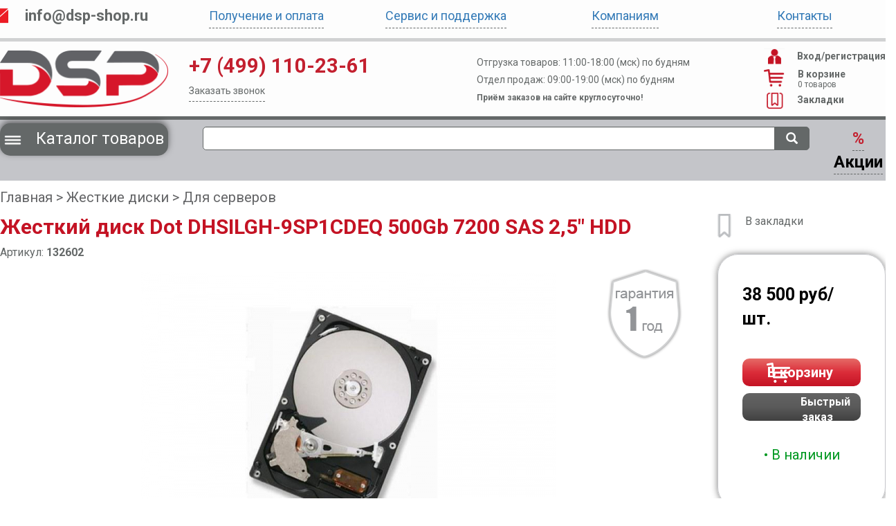

--- FILE ---
content_type: text/html; charset=UTF-8
request_url: https://dsp-shop.ru/products/34737-zhestkij-disk-dot-dhsilgh-9sp1cdeq-500gb-7200-sas-25-hdd
body_size: 13935
content:
<!DOCTYPE html>
<html lang="ru" prefix="og: http://ogp.me/ns#">
<head>
	
	<base href="https://dsp-shop.ru/"/>

	
	<meta http-equiv="Content-Type" content="text/html; charset=UTF-8"/>
    
    <title>Жесткий диск Dot DHSILGH-9SP1CDEQ 500Gb 7200 SAS 2,5&quot; HDD</title>
            <meta name="description" content="Жесткий диск Dot DHSILGH-9SP1CDEQ 500Gb 7200 SAS 2,5&quot; HDD"/>
        <meta name="keywords" content="Жесткий диск Dot DHSILGH-9SP1CDEQ 500Gb 7200 SAS 2,5&quot; HDD"/>
    	        <meta name="robots" content="index,follow"/>
		<meta name="viewport" content="width=device-width, user-scalable=no, initial-scale=1.0, maximum-scale=1.0, minimum-scale=1.0"/>
   

    
    <link href="/favicon.png" type="image/x-icon" rel="icon">
    <link href="/favicon.png" type="image/x-icon" rel="shortcut icon">

        
    <meta name="yandex-verification" content="a1c7b89f448c6a23" />
    <meta name="google-site-verification" content="_QzLN6vGk-vg34rVnsGb1gltQWwdIMMMCxe9GQ-hnAQ" />
    
	
    <meta name="format-detection" content="telephone=no">
    <meta name="yandex-verification" content="9e21c854ec6ddbae" />
    <meta name="google-site-verification" content="MpO-VqvXBI80hrczJ6A5yp4j86__V1tnuNbgldQTrs4" />
	
    
            <meta property="og:url" content="https://dsp-shop.ru/products/34737-zhestkij-disk-dot-dhsilgh-9sp1cdeq-500gb-7200-sas-25-hdd"/>
        <meta property="og:type" content="article"/>
        <meta property="og:title" content="Жесткий диск Dot DHSILGH-9SP1CDEQ 500Gb 7200 SAS 2,5&quot; HDD"/>
        <meta property="og:description" content="" />
        <meta property="og:image" content="https://dsp-shop.ru/files/products/Dot-DHSILGH-9SP1CDEQ.330x300.jpg"/>
        <link rel="image_src" href="https://dsp-shop.ru/files/products/Dot-DHSILGH-9SP1CDEQ.330x300.jpg"/>
        
        <meta name="twitter:card" content="summary">
        <meta name="twitter:title" content="Жесткий диск Dot DHSILGH-9SP1CDEQ 500Gb 7200 SAS 2,5&quot; HDD">
        <meta name="twitter:description" content="">
        <meta name="twitter:image" content="https://dsp-shop.ru/files/products/Dot-DHSILGH-9SP1CDEQ.330x300.jpg">
    
	
	        <link rel="canonical" href="https://dsp-shop.ru/products/34737-zhestkij-disk-dot-dhsilgh-9sp1cdeq-500gb-7200-sas-25-hdd"/>
	
	
    		            <link rel="alternate" hreflang="ru" href="https://dsp-shop.ru/products/34737-zhestkij-disk-dot-dhsilgh-9sp1cdeq-500gb-7200-sas-25-hdd"/>
					            <link rel="alternate" hreflang="kz" href="https://dsp-shop.ru/kz/products/34737-zhestkij-disk-dot-dhsilgh-9sp1cdeq-500gb-7200-sas-25-hdd"/>
									

    <link href="https://fonts.googleapis.com/css?family=Roboto:300,300i,400,400i,700,700i,900,900i&amp;subset=cyrillic,cyrillic-ext" rel="stylesheet">
    <link rel="stylesheet" type="text/css" href="design/servers_new5/css/bootstrap.css">

    <link rel="stylesheet" type="text/css" href="design/servers_new5/css/custom.css?v=8"> 
</head>
<body>
        
    <div id="header">
        <div class="header_panel">
            <div class="container">
                <div class="row">
                    <div class="col-xs-24 col-sm-5">
                        <div class="thm">
                            <div class="icon_heder"><img src="design/servers_new5/images/envelope.png" ></div><div class="title_header"><a href="mailto:info@dsp-shop.ru">info@dsp-shop.ru</a></div>
                            <div class="clearfix"></div>
                        </div>                        
                    </div>
                    <div class="col-xs-24 col-sm-19">
                        <div class="row">
                            <!--img src="design/servers_new5/images/tri.png" -->
                            <div class="col-xs-24 col-sm-6">
                                <div class="header_text"><a href="/dostavka"><span>Получение и оплата</span></a></div>
                            </div>
                            <div class="col-xs-24 col-sm-6">
                                <div class="header_text"><a href="/garantiya"><span>Сервис и поддержка</span></div>
                            </div>
                            <div class="col-xs-24 col-sm-6">
                                <div class="header_text"><a href="/korporativnym-klientam"><span>Компаниям</span></a></div>
                            </div>
                            <div class="col-xs-24 col-sm-6">
		                        <div class="header_text"><a href="/contact"><span>Контакты</span></a></div>
		                    </div>
                        </div>
                    </div>
                </div>
            </div>
        </div>  
        <div class="panel_g">
            <div class="container">
                <div class="row">
					<div class="col-xs-24 col-sm-5">
						<div class="logo"><a href=""><img src="design/servers_new5/images/logo.png"></a></div>
					</div>
                	<div class="col-xs-24 col-sm-19">
                        <div class="row">
 							<div class="col-xs-24 col-sm-8">
                                <div class="header_phone">+7 (499) 110-23-61</div>
                                <div class="phone_text" data-toggle="modal" data-target="#callback_modal"><span>Заказать звонок</span></div>
                            </div>
                            <div class="col-xs-24 col-sm-10">
                                <div class="phone_text2">
									<span>Отгрузка товаров: 11:00-18:00 (мск) по будням</span>
<span>Отдел продаж: 09:00-19:00 (мск) по будням</span>
<span style="font-weight: 600; font-size: 12px; padding-top: 8px;">Приём заказов на сайте круглосуточно!</span>
                                </div>

                            </div>
                            <div class="col-xs-24 col-sm-6">
                            	<div class="header_user">
		                            <ul class="header_user_buttons">
		                            	<li class="hub-i">
		                                	<a href="user">
		                                		<img src="design/servers_new5/images/personal.png" style="height: 25px; padding-right: 15px;">
		                                		<span style="font-weight: 600;">Вход/регистрация</span>
		                                	</a>
		                                </li>
		                                <li class="hub-i ltm2" id="cart_informer">	<a href="cart">
		<img src="design/servers_new5/images/kor.png" style="float: left; padding-right: 19px; height: 25px;">
		<!-- <span class="badge kp1">0</span>-->
		<span style="font-weight: 600; display: block; padding-left: 39px;">В корзине</span>
		<span style="font-size: 12px;">0 товаров</span>	
	</a>
</li>
		                                <li class="hub-i ltm1" id="wishlist_informer">	<img src="design/servers_new5/images/zak.png" style="height: 25px; padding-right: 15px;">
	<!-- <span class="badge kp1">0</span>-->
	<span style="font-weight: 600;">Закладки</span>

</li>
		                                <div class="clearfix"></div>
		                            </ul>
		                        </div>
                            </div>
                        </div>
                    </div>
                </div>                     
            </div>              
        </div>
        <div class="panel_s" >
        	<div class="container">
        		<div class="row">
        			<div id="sidebar" class="col-xs-24 col-sm-5">
        				<div class="container_text">                            
                                                        <button type="button" class="btn_cont dropdown-toggle" data-toggle="dropdown">
                                <h3><img src="design/servers_new5/images/menu.png" style="height: 25px; padding-right: 15px;"> Каталог товаров</h3>
                            </button>

							<ul class="dropdown-menu sidebar_filter nav nav-pills nav-stacked">
											                        <li class="bbd1" class="dropdown">
			                            <a class="dropdown-toggle" data-toggle="dropdown" href="catalog/zhestkie-diski">
			                                <span style="display: inline-block; width: 35px; height: 35px; background: url(https://dsp-shop.ru/files/categories_resized/k1.50x50.png) 50% 50% no-repeat; margin-right: 5px; vertical-align: top; background-size: contain;"></span><span style="padding-top: 4px; display: inline-block;">Жесткие диски</span> 
			                                <img class="ari" src="design/servers_new5/images/arrow.png"></a>
			                            			                            <ul class="dropdown-menu">
			                                			                                    <li><a href="catalog/dlya-domashnih-pk">Для домашних ПК</a></li>
			                                			                                    <li><a href="catalog/dlya-serverov_2">Для серверов</a></li>
			                                			                                    <li><a href="catalog/zhestkie-diski-dlya-noutbukov">для Ноутбуков</a></li>
			                                			                            </ul>
			                            			                        </li>
			                    			                        <li class="bbd1" >
			                            <a  href="catalog/operativnaya-pamyat">
			                                <span style="display: inline-block; width: 35px; height: 35px; background: url(https://dsp-shop.ru/files/categories_resized/k2.50x50.png) 50% 50% no-repeat; margin-right: 5px; vertical-align: top; background-size: contain;"></span><span style="padding-top: 4px; display: inline-block;">Оперативная память</a>
			                            			                        </li>
			                    			                        <li class="bbd1" >
			                            <a  href="catalog/protsessory">
			                                <span style="display: inline-block; width: 35px; height: 35px; background: url(https://dsp-shop.ru/files/categories_resized/k3.50x50.png) 50% 50% no-repeat; margin-right: 5px; vertical-align: top; background-size: contain;"></span><span style="padding-top: 4px; display: inline-block;">Процессоры</a>
			                            			                        </li>
			                    			                        <li class="bbd1" >
			                            <a  href="catalog/videokarty">
			                                <span style="display: inline-block; width: 35px; height: 35px; background: url(https://dsp-shop.ru/files/categories_resized/k4.50x50.png) 50% 50% no-repeat; margin-right: 5px; vertical-align: top; background-size: contain;"></span><span style="padding-top: 4px; display: inline-block;">Видеокарты</a>
			                            			                        </li>
			                    			                        <li class="bbd1" >
			                            <a  href="catalog/materinskaya-plata">
			                                <span style="display: inline-block; width: 35px; height: 35px; background: url(https://dsp-shop.ru/files/categories_resized/k5.50x50.png) 50% 50% no-repeat; margin-right: 5px; vertical-align: top; background-size: contain;"></span><span style="padding-top: 4px; display: inline-block;">Материнские платы</a>
			                            			                        </li>
			                    			                        <li class="bbd1" class="dropdown">
			                            <a class="dropdown-toggle" data-toggle="dropdown" href="catalog/bloki-pitaniya">
			                                <span style="display: inline-block; width: 35px; height: 35px; background: url(https://dsp-shop.ru/files/categories_resized/k7.50x50.png) 50% 50% no-repeat; margin-right: 5px; vertical-align: top; background-size: contain;"></span><span style="padding-top: 4px; display: inline-block;">Блоки питания</span> 
			                                <img class="ari" src="design/servers_new5/images/arrow.png"></a>
			                            			                            <ul class="dropdown-menu">
			                                			                                    <li><a href="catalog/dlya-noutbukov">Для ноутбуков</a></li>
			                                			                                    <li><a href="catalog/dlya-pk">Для ПК</a></li>
			                                			                                    <li><a href="catalog/dlya-serverov">Для серверов</a></li>
			                                			                                    <li><a href="catalog/setevye">Сетевые</a></li>
			                                			                            </ul>
			                            			                        </li>
			                    			                        <li class="bbd1" >
			                            <a  href="catalog/kontrollery">
			                                <span style="display: inline-block; width: 35px; height: 35px; background: url(https://dsp-shop.ru/files/categories_resized/k8.50x50.png) 50% 50% no-repeat; margin-right: 5px; vertical-align: top; background-size: contain;"></span><span style="padding-top: 4px; display: inline-block;">Контроллеры</a>
			                            			                        </li>
			                    			                        <li class="bbd1" class="dropdown">
			                            <a class="dropdown-toggle" data-toggle="dropdown" href="catalog/kulery-radiatory">
			                                <span style="display: inline-block; width: 35px; height: 35px; background: url(https://dsp-shop.ru/files/categories_resized/k9.50x50.png) 50% 50% no-repeat; margin-right: 5px; vertical-align: top; background-size: contain;"></span><span style="padding-top: 4px; display: inline-block;">Кулеры-Радиаторы</span> 
			                                <img class="ari" src="design/servers_new5/images/arrow.png"></a>
			                            			                            <ul class="dropdown-menu">
			                                			                                    <li><a href="catalog/ventilyatory">Вентиляторы</a></li>
			                                			                                    <li><a href="catalog/radiatory">Радиаторы</a></li>
			                                			                            </ul>
			                            			                        </li>
			                    			                        <li class="bbd1" >
			                            <a  href="catalog/salazki">
			                                <span style="display: inline-block; width: 35px; height: 35px; background: url(https://dsp-shop.ru/files/categories_resized/salazka.50x50.jpg) 50% 50% no-repeat; margin-right: 5px; vertical-align: top; background-size: contain;"></span><span style="padding-top: 4px; display: inline-block;">Салазки</a>
			                            			                        </li>
			                    			                        <li class="bbd1" >
			                            <a  href="catalog/kommutatori">
			                                <span style="display: inline-block; width: 35px; height: 35px; background: url(https://dsp-shop.ru/files/categories_resized/komm.50x50.jpg) 50% 50% no-repeat; margin-right: 5px; vertical-align: top; background-size: contain;"></span><span style="padding-top: 4px; display: inline-block;">Сетевое оборудование</a>
			                            			                        </li>
			                    			                        <li class="bbd1" >
			                            <a  href="catalog/perehodnye-platy">
			                                <span style="display: inline-block; width: 35px; height: 35px; background: url(https://dsp-shop.ru/files/categories_resized/%2F.50x50.) 50% 50% no-repeat; margin-right: 5px; vertical-align: top; background-size: contain;"></span><span style="padding-top: 4px; display: inline-block;">Переходные платы</a>
			                            			                        </li>
			                    							</ul>
                            						</div>
               		</div>
               		<div class="col-xs-24 col-sm-17">
	                    <form action="all-products" class="over__search">
	                        <div class="input-group">
	                            <input type="text" class="form-control spt" name="keyword" value="" placeholder="">
	                            <span class="input-group-btn">
	                                <button class="btn btn-default glyphicon glyphicon-search" style="border-radius: 0 5px 5px 0;;" type="submit"></button>
	                            </span>
	                        </div>
	                    </form>
	                </div>
	                <div class="col-xs-24 col-sm-2">   
	                    <div class="text_s"><a href="/discounted"><span>%</span> Акции</a></div>
	                </div> 
        		</div>
        	</div>
        </div>      
    </div>
    <div class="clearfix"></div>
    <div class="container">
        <div class="row">
                            <section class="">
                    <div class="col-xs-24 col-md-8 tzp-breadcumb"><ul>
	
    <li itemscope="" itemtype="http://data-vocabulary.org/Breadcrumb">
	    <a itemprop="url" href="/" data-language="252">
		    <span itemprop="title">Главная</span>
	    </a>
    </li>

    
            	        <li itemscope="" itemtype="http://data-vocabulary.org/Breadcrumb">
		        <a itemprop="url" href="catalog/zhestkie-diski">
			        <span itemprop="title">Жесткие диски</span>
		        </a>
	        </li>
        	        <li itemscope="" itemtype="http://data-vocabulary.org/Breadcrumb">
		        <a itemprop="url" href="catalog/dlya-serverov_2">
			        <span itemprop="title">Для серверов</span>
		        </a>
	        </li>
        	    

    
    </ul></div>
                
                                    </section>
                <div class="clearfix"></div>
            
            
            <div id="content" class="col-xs-24 ">
                                
                

   

    <div class="row">
        <div class="col-xs-24 col-md-16 col-lg-19">
		    <h1 class="name_prod"><span data-product="34737" itemprop="name">Жесткий диск Dot DHSILGH-9SP1CDEQ 500Gb 7200 SAS 2,5&quot; HDD</span></h1>
		    <div class="art_n">Артикул: <b>132602</b></div>
		    
            

            <div class="box_img_product">
            	<a href="garantiya" class="to_page"></a>
                                <div class="product_imag__e text-center" style="flex: 1 0 auto; ">
                    <a href="https://dsp-shop.ru/files/products/Dot-DHSILGH-9SP1CDEQ.1200x800.jpg" class="___gallery" data-fancybox="gallery_34737" data-thumb="https://dsp-shop.ru/files/products/Dot-DHSILGH-9SP1CDEQ.100x100.jpg" style="overflow: hidden;">
                        <img src="https://dsp-shop.ru/files/products/Dot-DHSILGH-9SP1CDEQ.600x600.jpg" alt="" />
                    </a>
                </div>
                 

                            </div>   
        </div>

        <div class="col-xs-24 col-md-8 col-lg-5" style="font-size: 16px;">
			<div class="nm20">
				<div class="prd_2w">
				    				        <a data-id="34737" href="#" class="to_wishlist"><span>В закладки</span></a>
				    				</div>    

                
			</div>
			<div class="box__availability">
	            <div class="text_pr"><p>38 500 руб/шт.</p><span></span></div>

	            	                <div class="to_cart_pd text-center">
	                    <button class="btn_cart btn_cart_center to_cart" data-id="34737" type="button"><span>В корзину</span></button>
	                </div>
	                <div class="to_cart_pd text-center">
	                    <button class="btn_cart btn_cart_center to_one_click" data-toggle="modal" data-target="#order_modal" type="button"><span>Быстрый заказ</span></button>
	                </div>
	            
	            	            <div class="in__stock__list text-center">
	                <span class="status-in">• В наличии</span><br>
	            </div>
	            			</div>

                                                <div class="delivery_box">
                        <img src="design/servers_new5/images/vyvoz.png">
                        <span>Самовывоз:<span>
                        <span class="kdt">метро Тимирязевская</span>
                        <div class="clearfix"></div>
                    </div>
                    <div class="delivery_box">
                        <img src="design/servers_new5/images/dostavka.png">
                        <span>Доставка:</span>
                        <span class="kdt">Курьером 1-3 дня</span>
                        <div class="clearfix"></div> 
                    </div>
                                    </div>

        <div class="clearfix"></div> 

        <div id="exTab1" class="col-xs-24" style="font-size: 16px;">
            <ul  class="nav nav-pills">
                <li class="active">
                    <a  href="#1a" data-toggle="tab">Описание</a>
                </li>
                <li>
                    <a href="#2a" data-toggle="tab">Отзывы</a>
                </li>
                <li>
                    <a href="#4a" data-toggle="tab">Способы получения товара</a>
                </li>
                <li>
                    <a href="#5a" data-toggle="tab">
                        <img src="design/servers_new5/images/har.png" style="padding-right: 10px; vertical-align: middle;">
                        Гарантия и ремонт
                    </a>
                </li>
            </ul>
            <div class="tab-content clearfix">
                <div class="tab-pane active" id="1a">
                    <div class="row">
                        <div class="col-sm-14">
                            <div class="box_har">
                                <div class="title_har">Характеристики</div>
                                <div class='outer_chars'>
                                                                        <div class='chars__container'>
                                        <div class='filler'></div>
                                        <span class='label'>Производитель</span>
                                        <span class='text'>Dot</span>
                                    </div>
                                    <div class="clearfix"></div>
                                                                        <div class='chars__container'>
                                        <div class='filler'></div>
                                        <span class='label'>Производитель</span>
                                        <span class='text'>Dot</span>
                                    </div>
                                    <div class="clearfix"></div>
                                                                        <div class='chars__container'>
                                        <div class='filler'></div>
                                        <span class='label'>Производитель</span>
                                        <span class='text'>Dot</span>
                                    </div>
                                    <div class="clearfix"></div>
                                                                        <div class='chars__container'>
                                        <div class='filler'></div>
                                        <span class='label'>Производитель</span>
                                        <span class='text'>Dot</span>
                                    </div>
                                    <div class="clearfix"></div>
                                                                        <div class='chars__container'>
                                        <div class='filler'></div>
                                        <span class='label'>Производитель</span>
                                        <span class='text'>Dot</span>
                                    </div>
                                    <div class="clearfix"></div>
                                                                        <div class='chars__container'>
                                        <div class='filler'></div>
                                        <span class='label'>Производитель</span>
                                        <span class='text'>Dot</span>
                                    </div>
                                    <div class="clearfix"></div>
                                                                        <div class='chars__container'>
                                        <div class='filler'></div>
                                        <span class='label'>Партномер</span>
                                        <span class='text'>DHSILGH-9SP1CDEQ</span>
                                    </div>
                                    <div class="clearfix"></div>
                                                                        <div class='chars__container'>
                                        <div class='filler'></div>
                                        <span class='label'>Партномер</span>
                                        <span class='text'>DHSILGH-9SP1CDEQ</span>
                                    </div>
                                    <div class="clearfix"></div>
                                                                        <div class='chars__container'>
                                        <div class='filler'></div>
                                        <span class='label'>Партномер</span>
                                        <span class='text'>DHSILGH-9SP1CDEQ</span>
                                    </div>
                                    <div class="clearfix"></div>
                                                                        <div class='chars__container'>
                                        <div class='filler'></div>
                                        <span class='label'>Партномер</span>
                                        <span class='text'>DHSILGH-9SP1CDEQ</span>
                                    </div>
                                    <div class="clearfix"></div>
                                                                        <div class='chars__container'>
                                        <div class='filler'></div>
                                        <span class='label'>Партномер</span>
                                        <span class='text'>DHSILGH-9SP1CDEQ</span>
                                    </div>
                                    <div class="clearfix"></div>
                                                                        <div class='chars__container'>
                                        <div class='filler'></div>
                                        <span class='label'>Партномер</span>
                                        <span class='text'>DHSILGH-9SP1CDEQ</span>
                                    </div>
                                    <div class="clearfix"></div>
                                                                        <div class='chars__container'>
                                        <div class='filler'></div>
                                        <span class='label'>Интерфейс</span>
                                        <span class='text'>SAS</span>
                                    </div>
                                    <div class="clearfix"></div>
                                                                        <div class='chars__container'>
                                        <div class='filler'></div>
                                        <span class='label'>Интерфейс</span>
                                        <span class='text'>SAS</span>
                                    </div>
                                    <div class="clearfix"></div>
                                                                        <div class='chars__container'>
                                        <div class='filler'></div>
                                        <span class='label'>Интерфейс</span>
                                        <span class='text'>SAS</span>
                                    </div>
                                    <div class="clearfix"></div>
                                                                        <div class='chars__container'>
                                        <div class='filler'></div>
                                        <span class='label'>Интерфейс</span>
                                        <span class='text'>SAS</span>
                                    </div>
                                    <div class="clearfix"></div>
                                                                        <div class='chars__container'>
                                        <div class='filler'></div>
                                        <span class='label'>Интерфейс</span>
                                        <span class='text'>SAS</span>
                                    </div>
                                    <div class="clearfix"></div>
                                                                        <div class='chars__container'>
                                        <div class='filler'></div>
                                        <span class='label'>Интерфейс</span>
                                        <span class='text'>SAS</span>
                                    </div>
                                    <div class="clearfix"></div>
                                                                        <div class='chars__container'>
                                        <div class='filler'></div>
                                        <span class='label'>Тип</span>
                                        <span class='text'>HDD</span>
                                    </div>
                                    <div class="clearfix"></div>
                                                                        <div class='chars__container'>
                                        <div class='filler'></div>
                                        <span class='label'>Тип</span>
                                        <span class='text'>HDD</span>
                                    </div>
                                    <div class="clearfix"></div>
                                                                        <div class='chars__container'>
                                        <div class='filler'></div>
                                        <span class='label'>Тип</span>
                                        <span class='text'>HDD</span>
                                    </div>
                                    <div class="clearfix"></div>
                                                                        <div class='chars__container'>
                                        <div class='filler'></div>
                                        <span class='label'>Тип</span>
                                        <span class='text'>HDD</span>
                                    </div>
                                    <div class="clearfix"></div>
                                                                        <div class='chars__container'>
                                        <div class='filler'></div>
                                        <span class='label'>Тип</span>
                                        <span class='text'>HDD</span>
                                    </div>
                                    <div class="clearfix"></div>
                                                                        <div class='chars__container'>
                                        <div class='filler'></div>
                                        <span class='label'>Тип</span>
                                        <span class='text'>HDD</span>
                                    </div>
                                    <div class="clearfix"></div>
                                                                        <div class='chars__container'>
                                        <div class='filler'></div>
                                        <span class='label'>Объем</span>
                                        <span class='text'>500Gb</span>
                                    </div>
                                    <div class="clearfix"></div>
                                                                        <div class='chars__container'>
                                        <div class='filler'></div>
                                        <span class='label'>Объем</span>
                                        <span class='text'>500Gb</span>
                                    </div>
                                    <div class="clearfix"></div>
                                                                        <div class='chars__container'>
                                        <div class='filler'></div>
                                        <span class='label'>Объем</span>
                                        <span class='text'>500Gb</span>
                                    </div>
                                    <div class="clearfix"></div>
                                                                        <div class='chars__container'>
                                        <div class='filler'></div>
                                        <span class='label'>Объем</span>
                                        <span class='text'>500Gb</span>
                                    </div>
                                    <div class="clearfix"></div>
                                                                        <div class='chars__container'>
                                        <div class='filler'></div>
                                        <span class='label'>Объем</span>
                                        <span class='text'>500Gb</span>
                                    </div>
                                    <div class="clearfix"></div>
                                                                        <div class='chars__container'>
                                        <div class='filler'></div>
                                        <span class='label'>Объем</span>
                                        <span class='text'>500Gb</span>
                                    </div>
                                    <div class="clearfix"></div>
                                                                        <div class='chars__container'>
                                        <div class='filler'></div>
                                        <span class='label'>Скорость передачи</span>
                                        <span class='text'>600Mb/s</span>
                                    </div>
                                    <div class="clearfix"></div>
                                                                        <div class='chars__container'>
                                        <div class='filler'></div>
                                        <span class='label'>Скорость передачи</span>
                                        <span class='text'>600Mb/s</span>
                                    </div>
                                    <div class="clearfix"></div>
                                                                        <div class='chars__container'>
                                        <div class='filler'></div>
                                        <span class='label'>Скорость передачи</span>
                                        <span class='text'>600Mb/s</span>
                                    </div>
                                    <div class="clearfix"></div>
                                                                        <div class='chars__container'>
                                        <div class='filler'></div>
                                        <span class='label'>Скорость передачи</span>
                                        <span class='text'>600Mb/s</span>
                                    </div>
                                    <div class="clearfix"></div>
                                                                        <div class='chars__container'>
                                        <div class='filler'></div>
                                        <span class='label'>Скорость передачи</span>
                                        <span class='text'>600Mb/s</span>
                                    </div>
                                    <div class="clearfix"></div>
                                                                        <div class='chars__container'>
                                        <div class='filler'></div>
                                        <span class='label'>Скорость передачи</span>
                                        <span class='text'>600Mb/s</span>
                                    </div>
                                    <div class="clearfix"></div>
                                                                        <div class='chars__container'>
                                        <div class='filler'></div>
                                        <span class='label'>Скорость оборотов</span>
                                        <span class='text'>7200</span>
                                    </div>
                                    <div class="clearfix"></div>
                                                                        <div class='chars__container'>
                                        <div class='filler'></div>
                                        <span class='label'>Скорость оборотов</span>
                                        <span class='text'>7200</span>
                                    </div>
                                    <div class="clearfix"></div>
                                                                        <div class='chars__container'>
                                        <div class='filler'></div>
                                        <span class='label'>Скорость оборотов</span>
                                        <span class='text'>7200</span>
                                    </div>
                                    <div class="clearfix"></div>
                                                                        <div class='chars__container'>
                                        <div class='filler'></div>
                                        <span class='label'>Скорость оборотов</span>
                                        <span class='text'>7200</span>
                                    </div>
                                    <div class="clearfix"></div>
                                                                        <div class='chars__container'>
                                        <div class='filler'></div>
                                        <span class='label'>Скорость оборотов</span>
                                        <span class='text'>7200</span>
                                    </div>
                                    <div class="clearfix"></div>
                                                                        <div class='chars__container'>
                                        <div class='filler'></div>
                                        <span class='label'>Скорость оборотов</span>
                                        <span class='text'>7200</span>
                                    </div>
                                    <div class="clearfix"></div>
                                                                        <div class='chars__container'>
                                        <div class='filler'></div>
                                        <span class='label'>Кеш память</span>
                                        <span class='text'>16Mb</span>
                                    </div>
                                    <div class="clearfix"></div>
                                                                        <div class='chars__container'>
                                        <div class='filler'></div>
                                        <span class='label'>Кеш память</span>
                                        <span class='text'>16Mb</span>
                                    </div>
                                    <div class="clearfix"></div>
                                                                        <div class='chars__container'>
                                        <div class='filler'></div>
                                        <span class='label'>Кеш память</span>
                                        <span class='text'>16Mb</span>
                                    </div>
                                    <div class="clearfix"></div>
                                                                        <div class='chars__container'>
                                        <div class='filler'></div>
                                        <span class='label'>Кеш память</span>
                                        <span class='text'>16Mb</span>
                                    </div>
                                    <div class="clearfix"></div>
                                                                        <div class='chars__container'>
                                        <div class='filler'></div>
                                        <span class='label'>Кеш память</span>
                                        <span class='text'>16Mb</span>
                                    </div>
                                    <div class="clearfix"></div>
                                                                        <div class='chars__container'>
                                        <div class='filler'></div>
                                        <span class='label'>Кеш память</span>
                                        <span class='text'>16Mb</span>
                                    </div>
                                    <div class="clearfix"></div>
                                                                        <div class='chars__container'>
                                        <div class='filler'></div>
                                        <span class='label'>Форм фактор</span>
                                        <span class='text'>2.5&quot;</span>
                                    </div>
                                    <div class="clearfix"></div>
                                                                        <div class='chars__container'>
                                        <div class='filler'></div>
                                        <span class='label'>Форм фактор</span>
                                        <span class='text'>2.5&quot;</span>
                                    </div>
                                    <div class="clearfix"></div>
                                                                        <div class='chars__container'>
                                        <div class='filler'></div>
                                        <span class='label'>Форм фактор</span>
                                        <span class='text'>2.5&quot;</span>
                                    </div>
                                    <div class="clearfix"></div>
                                                                        <div class='chars__container'>
                                        <div class='filler'></div>
                                        <span class='label'>Форм фактор</span>
                                        <span class='text'>2.5&quot;</span>
                                    </div>
                                    <div class="clearfix"></div>
                                                                        <div class='chars__container'>
                                        <div class='filler'></div>
                                        <span class='label'>Форм фактор</span>
                                        <span class='text'>2.5&quot;</span>
                                    </div>
                                    <div class="clearfix"></div>
                                                                        <div class='chars__container'>
                                        <div class='filler'></div>
                                        <span class='label'>Форм фактор</span>
                                        <span class='text'>2,5&quot;</span>
                                    </div>
                                    <div class="clearfix"></div>
                                                                        <div class='chars__container'>
                                        <div class='filler'></div>
                                        <span class='label'>Главное изображение</span>
                                        <span class='text'>https://dsp-shop.ru/files/products/Dot-DHSILGH-9SP1CDEQ.800x600.jpg</span>
                                    </div>
                                    <div class="clearfix"></div>
                                                                    </div>
                                                            </div>
                        </div>

                        
                    </div>
                </div>
                <div class="tab-pane" id="2a">
                    <div style="padding: 10px 0;">
                        
                                                    <div class="alert alert-info">
                                <span data-language="141">Пока нет комментариев</span>
                            </div>
                        
                                                    <div class="alert alert-info">
                                <a href="user">Войдите</a>, для того чтобы оставить комментарий
                            </div>
                                            </div>
                </div>
                <div class="tab-pane" id="4a">
                    <div>
                        <h2>по Москве</h2>
<p>&bull; В пределах МКАД (курьер) - 600 руб. <br />&bull; В пределах МКАД (срочная доставка) &ndash; от 1000 руб. <br />&bull; В пределах МКАД (транспортной компанией) - по тарифам транспортных компаний.</p>
<h2>по Московской области</h2>
<p>&bull; Обсуждается в зависимости от удаленности от МКАД и веса товара.&nbsp;</p>
<h2>Доставка по регионам РФ</h2>
<p>Мы осуществляем доставку по всем регионам и городам РФ. Стоимость доставки в регионы зависит от веса, объема и расстояния от Москвы до вашего города и рассчитывается индивидуально. <br />Вы можете самостоятельно оценить стоимость доставки в ваш регион на сайтах транспортных компаний:</p>
<p>&nbsp;</p>
<p><br />При сумме заказа&nbsp;от 100000 рублей доставка <strong>БЕСПЛАТНО!</strong></p>                    </div>
                </div>
                <div class="tab-pane" id="5a">
                    <div><p>Возврат или обмен товара производится только в случае, если обнаружен производственный дефект или брак. По вопросам обмена и возврата купленных в нашем магазине товаров можно обратиться к менеджерам отдела рекламации - pretenzia@dsp-shop.ru</p>
<p>Замена неисправного товара или возврат денег производится в течение 10 дней с момента обращения покупателя. При необходимости проведения дополнительной экспертизы срок может быть увеличен до 20 дней.<span data-ccp-props="{&quot;201341983&quot;:0,&quot;335559739&quot;:160,&quot;335559740&quot;:259}">&nbsp;</span></p>
<p>Важно! Необходимо использовать услуги квалифицированных специалистов по подключению, наладке и пуску в эксплуатацию технически сложных товаров, которые по техническим требованиям не могут быть пущены в эксплуатацию без участия соответствующих специалистов.<span data-ccp-props="{&quot;201341983&quot;:0,&quot;335559739&quot;:160,&quot;335559740&quot;:259}">&nbsp;</span></p>
<p>Условия проведения гарантийного обслуживания:<span data-ccp-props="{&quot;201341983&quot;:0,&quot;335559739&quot;:160,&quot;335559740&quot;:259}">&nbsp;</span></p>
<p>&bull;&nbsp;Фактическое наличие неисправного товара в момент обращения в сервисный центр;</p>
<p>&bull;&nbsp;Срок гарантийного обслуживания не превышает 45 дней;</p>
<p>&bull;&nbsp;Гарантийное обслуживание осуществляется в течение всего гарантийного срока, установленного на товар;</p>
<p>Право на гарантийный ремонт не распространяется на случаи:<span data-ccp-props="{&quot;201341983&quot;:0,&quot;335559739&quot;:160,&quot;335559740&quot;:259}">&nbsp;</span></p>
<p>&bull;&nbsp;неисправность устройства вызвана нарушением правил его эксплуатации, транспортировки и хранения;</p>
<p>&bull;&nbsp;на устройстве отсутствует, нарушен или не читается оригинальный серийный номер;</p>
<p>&bull;&nbsp;на устройстве отсутствуют или нарушенызаводскиеили гарантийные пломбы и наклейки;<span data-ccp-props="{&quot;201341983&quot;:0,&quot;335559739&quot;:160,&quot;335559740&quot;:259}">&nbsp;</span></p>
<p>&bull;&nbsp;ремонт, техническое обслуживание или модернизация устройства производились лицами, не уполномоченными на то компанией-производителем;</p>
<p>&bull;&nbsp;дефекты устройства вызваны использованием устройства с программным обеспечением, не входящим в комплект поставки устройства, или не одобренным для совместного использования производителем устройства;</p>
<p>&bull;&nbsp;дефекты устройства вызваны эксплуатацией устройства в составе комплекта неисправного оборудования;</p>
<p>&bull;&nbsp;обнаруживается попадание внутрь устройства посторонних предметов, веществ, жидкостей, насекомых и т.д.;</p>
<p>&bull;&nbsp;неисправность устройства вызвана прямым или косвенным действием механических сил, химического, термического воздействия, излучения, агрессивных или нейтральных жидкостей, газов или иныхтоксичныхили биологических сред, а так же любых иных факторов искусственного или естественного происхождения, кроме тех случаев, когда такое воздействие прямо допускается &laquo;Руководством пользователя&raquo;;<span data-ccp-props="{&quot;201341983&quot;:0,&quot;335559739&quot;:160,&quot;335559740&quot;:259}">&nbsp;</span></p>
<p><span data-ccp-props="{&quot;201341983&quot;:0,&quot;335559739&quot;:160,&quot;335559740&quot;:259}">&bull;&nbsp;</span>неисправность устройства вызвана действием сторонних обстоятельств (стихийных бедствий, скачков напряжения электропитания и т.д.)</p>
<p>&bull;&nbsp;неисправность устройства вызвана несоответствием Государственным Стандартам параметров питающих, телекоммуникационных и кабельных сетей;</p>
<p>&bull;&nbsp;иные случаи, предусмотренные производителями.</p>
<p>Гарантийные обязательства не распространяются на расходные элементы и материалы (элементы питания, картриджи и т.п.).</p></div>
                </div>
            </div>
        </div>   
    </div>


<div class="clearfix"></div>
<div class="row">
    <div class="col-xs-24">
                <div class="block_product pd1__">
            <h3>Похожие товары</h3>
            <div class="row_product__">
                                <div class="col-xs-24 col-sm-12 col-md-6">
                    <div class="product product__box">

            <a data-id="62194" href="#" class="to_wishlist"></a>
    
    <a href="products/zhestkij-disk-hp-lb206s-200gb-sas-25-ssd" class="">
        <div class="item__image">
        	        	<img src="https://dsp-shop.ru/files/products/lb-206s-eo0200fbrvv-632429-002-653081-001-632520-004.356x500.jpg" alt="Жесткий Диск HP LB206S 200Gb SAS 2.5&quot; SSD" >
        	        </div>
        
        <div class="title_product">Жесткий Диск HP LB206S 200Gb SAS 2.5&quot; SSD</div>
    </a>    
    <div class="title_product_price"> 49 300 руб/шт.</div>
	

    <div class="to_cart_block">
                	        		<button class="btn_cart addcard to_cart" data-id="62186" type="button"><span>В корзину</span></button>
        	            </div>
</div>
                </div>
                                <div class="col-xs-24 col-sm-12 col-md-6">
                    <div class="product product__box">

            <a data-id="65474" href="#" class="to_wishlist"></a>
    
    <a href="products/zhestkij-disk-hp-728664-001-200gb-sas-25-ssd" class="">
        <div class="item__image">
        	        	<img src="https://dsp-shop.ru/files/products/632502-b21-632633-001-3_9.356x500.jpg" alt="Жесткий Диск HP 728664-001 200Gb SAS 2.5&quot; SSD" >
        	        </div>
        
        <div class="title_product">Жесткий Диск HP 728664-001 200Gb SAS 2.5&quot; SSD</div>
    </a>    
    <div class="title_product_price"> 40 000 руб/шт.</div>
	

    <div class="to_cart_block">
                	        		<button class="btn_cart addcard to_cart" data-id="65470" type="button"><span>В корзину</span></button>
        	            </div>
</div>
                </div>
                                <div class="col-xs-24 col-sm-12 col-md-6">
                    <div class="product product__box">

            <a data-id="62192" href="#" class="to_wishlist"></a>
    
    <a href="products/zhestkij-disk-hp-690815-001-200gb-sas-25-ssd" class="">
        <div class="item__image">
        	        	<img src="https://dsp-shop.ru/files/products/mo0200fctrn-690811-001-pn1-lb206m-690815-001-1.356x500.jpg" alt="Жесткий Диск HP 690815-001 200Gb SAS 2.5&quot; SSD" >
        	        </div>
        
        <div class="title_product">Жесткий Диск HP 690815-001 200Gb SAS 2.5&quot; SSD</div>
    </a>    
    <div class="title_product_price"> 40 000 руб/шт.</div>
	

    <div class="to_cart_block">
                	        		<button class="btn_cart addcard to_cart" data-id="62184" type="button"><span>В корзину</span></button>
        	            </div>
</div>
                </div>
                                <div class="col-xs-24 col-sm-12 col-md-6">
                    <div class="product product__box">

            <a data-id="62191" href="#" class="to_wishlist"></a>
    
    <a href="products/zhestkij-disk-hp-pn1-lb206m-200gb-sas-25-ssd" class="">
        <div class="item__image">
        	        	<img src="https://dsp-shop.ru/files/products/mo0200fctrn-690811-001-pn1-lb206m-690815-001-1.356x500.jpg" alt="Жесткий Диск HP PN1-LB206M 200Gb SAS 2.5&quot; SSD" >
        	        </div>
        
        <div class="title_product">Жесткий Диск HP PN1-LB206M 200Gb SAS 2.5&quot; SSD</div>
    </a>    
    <div class="title_product_price"> 49 300 руб/шт.</div>
	

    <div class="to_cart_block">
                	        		<button class="btn_cart addcard to_cart" data-id="62183" type="button"><span>В корзину</span></button>
        	            </div>
</div>
                </div>
                            </div>
        </div>
        <div class="clearfix"></div>   
                <div class="block_product pd1__">
            <h3>Вы недавно просматривали</h3>
            <div class="row_product__">
                
                
                <div class="clearfix"></div>
            </div>
        </div>  
    </div>
</div>


<style type="text/css">
    .product_images a { display: inline-block; }
</style>




<script type="application/ld+json">
{
"@context": "http://schema.org/",
"@type": "Product",
"name": "Жесткий диск Dot DHSILGH-9SP1CDEQ 500Gb 7200 SAS 2,5&quot; HDD",
"image": "https://dsp-shop.ru/files/products/Dot-DHSILGH-9SP1CDEQ.330x300.jpg",
"description": "",
"mpn": "132602",


"brand": {
"@type": "Brand",
"name": "Dot"
},


"offers": {
"@type": "Offer",
"priceCurrency": "RUR",
"price": "38500",
"priceValidUntil": "2026-01-22",
"itemCondition": "http://schema.org/UsedCondition",
"availability": "http://schema.org/InStock",
"seller": {
"@type": "Organization",
"name": "DSP Server Option"
}
}
}
</script>

            </div>
        </div>
    </div>
    <div id="footer">
        <div class="container">
            <div class="row">
				<div class="col-xs-24">
                    <div class="footer_text2">
                    	<div class="row">
                    		<div class="col-xs-12 col-sm-8 col-md-8">
		                    	<img src="design/servers_new5/images/envelope.png" style="float: left; margin-right: 5px; margin-top: 10px;">
		                        <h2>Подпишитесь и получайте новости об акциях и спец. предложениях</h2>
	                        </div>
	                        <div class="col-xs-12 col-sm-16 col-md-16">
		                        <form method="post">
		                            <div class="form-group" style="margin-bottom: 0px;">
		                            	<span class="fse">E-mail:</span>
		                                <input type="email" class="form-control" name="email" placeholder="" required>
		                                <button type="submit" class="btn btn-footer">Подписаться</button>
		                            </div>
		                        </form>
	                        </div>
                        </div>
                    </div>                    
                </div>
				<div class="clearfix"></div>

				<div class="col-xs-24">
                    <div class="row">
                        <div class="col-xs-24 col-sm-4">
                            <div class="title_pg">Обратная связь</div>
                            <ul class="list-link-footer">
                                
                                <li>График работы:</li>
<li>по будням с 9 до 19</li>
<li>тел: +7 499 110-23-61</li>
<li>Отдел претензий:</li>
<li>pretenzia@dsp-shop.ru</li>

                            </ul>
                        </div>
                        <div class="col-xs-24 col-sm-3">
                            <div class="title_pg">Информация</div>
                            <ul class="list-link-footer">
                                                                                                                                                                                                                                                                                                                                                                                                                                                                                                                                                                                                                                                                                                                                                <li><a href="usloviya-ispolzovaniya-sajta">Условия использования сайта</a></li>
                                                                                                                                                <li><a href="sitemap">Карта сайта</a></li>
                                                                                                                                                                                                                                                                                                                                                                                                                                                                                                                        </ul>
                        </div>
                        <div class="col-xs-24 col-sm-4">
                            <div class="title_pg">Получение и оплата</div>
                            <ul class="list-link-footer">
                                                                                                                                                                                                                                                                                                                                                                                                                                                                <li><a href="dostavka">Доставка</a></li>
                                                                                                                                                <li><a href="oplata">Оплата</a></li>
                                                                                                                                                                                                                                                                                                                                                                                                                                                                                                                                                                                                                                                                                                                                                                                                        </ul>
                        </div>                                                
                        <div class="col-xs-24 col-sm-3">
                        	<div class="title_pg">О компании</div>
                            <ul class="list-link-footer">
                                                                                                                                                                                                                                                                                                                                                                                                                                                                                                                                                                                                        <li><a href="rekvizity">Реквизиты</a></li>
                                                                                                                                                                                                                                                                                                                                                                                                                                                                                                                                                                                                                                                                                                                                    </ul>
                        </div>

                        


                        
                        <div class="col-xs-24 col-sm-4">
                            <div class="title_pg">Компаниям</div>
                            <ul class="list-link-footer">
                                                                                                                                                                                                                                                                                                                                                                                                                                                                                                                                                                                                                                                                                                                                                                                                                                                                                                                                                            <li><a href="korporativnym-klientam">Корпоративным клиентам</a></li>
                                                                                                                                                                                                                                                                                                                                                                                </ul>
                        </div>   
                    </div>
                </div>
                <div class="clearfix"></div>
				<div class="col-xs-24">
					<div class="row">
						<div class="fgt2">
			                <div class="col-xs-24 col-sm-6">
			                    <div class="footer_text">
			                        <h3>DSP Server Option 2026</h3>
			                        <h3>e-mail: info@dsp-shop.ru</h3>
			                        
			                    </div>
			                </div>
			                 <div class="col-xs-24 col-sm-18">
			                    <div class="footer_copyright">Вся представленная на сайте информация, касающаяся комплектаций, технических характеристик, цветовых сочетаний, внешнего вида, а также стоимости оборудования, носит информационный характер и ни при каких условиях не является публичной офертой, определяемой положениями Статьи 437 (п.2) Гражданского кодекса Российской Федерации. Для получения подробной информации, пожалуйста, обращайтесь к менеджерам. Мы получаем и обрабатываем персональные данные посетителей нашего сайта в соответствии с официальной политикой. Если вы не даете согласия на обработку своих персональных данных, вам необходимо покинуть наш сайт</div>
			                </div>
			            </div>    
	                </div>
            	</div>                    
            </div>              
        </div>
    </div>

    	<div class="modal fade" id="callback_modal" tabindex="-1" role="dialog" aria-labelledby="myModalLabel">
		<div class="modal-dialog" role="document">
			<div class="modal-content">
				<div class="modal-header">
					<button type="button" class="close" data-dismiss="modal" aria-label="Close"><span aria-hidden="true">&times;</span></button>
					<h4 class="modal-title" id="myModalLabel">Заказать звонок</h4>
				</div>
				<div class="modal-body">
					<form class="callback_form" method="post">
						<div class="col-xs-24 col-md-18 col-md-offset-3">
							<div class="form-group">
								<label>Имя</label>
								<input type="text" class="form-control" id="to_call_name" name="call_name" value="" required>
							</div>

							<div class="form-group">
								<label>Номер телефона</label>
								<input type="phone" class="form-control" id="to_call_phone" name="call_phone" value="" required>
							</div>
						</div>

						<div class="clearfix"></div>
					
						<div class="text-center">
							<label>&nbsp</label>
							<input type="submit" class="btn btn-danger" value="Заказать звонок">
						</div>
					</form>
				</div>
			</div>
		</div>
	</div>
	
	<div class="modal fade" id="callback_ok" tabindex="-1" role="dialog">
		<div class="modal-dialog" role="document">
			<div class="modal-content">
				<div class="modal-header">
					<button type="button" class="close" data-dismiss="modal" aria-label="Close"><span aria-hidden="true">&times;</span></button>
					<h4 class="modal-title" id="myModalLabel">Заказать звонок</h4>
				</div>
				<div class="modal-body">
					<span class="modal-text">Спасибо, Ваша заявка принята, наши менеджеры свяжутся с Вами в ближайшее время.</span>
				</div>
			</div>
		</div>
	</div>

	<div class="modal fade" id="cart_modal" tabindex="-1" role="dialog" aria-labelledby="myModalLabel">
		<div class="modal-dialog" role="document">
			<div class="modal-content">
				<div class="modal-header">
					<button type="button" class="close" data-dismiss="modal" aria-label="Close"><span aria-hidden="true">&times;</span></button>
					<h4 class="modal-title" id="myModalLabel">Корзина</h4>
				</div>
				<div class="modal-body digit">
					<table class="table" style="margin: 0;">
    <tbody>
    	    </tbody>
</table>

<div class="clearfix"></div>
				</div>

				<div class="modal-footer">
					<button type="button" class="btn btn-success" data-dismiss="modal">Продолжить покупки</button>
					<a href="cart" class="btn btn-danger">Оформить заказ</a>
				</div>				
			</div>
		</div>
	</div>

		<div class="modal fade" id="order_modal" tabindex="-1" role="dialog" aria-labelledby="myModalLabel">
		<div class="modal-dialog" role="document" style="max-width: 460px">
			<div class="modal-content">
				<div class="modal-header">
					<button type="button" class="close" data-dismiss="modal" aria-label="Close"><span aria-hidden="true">&times;</span></button>
					<h4 class="modal-title" id="myModalLabel">Вы можете оформить заказ самостоятельно, либо оформить его с менеджером по телефону.</h4>
				</div>
				<div class="modal-body">
					<div>
						<label><input type="radio" value="1" name="type_click"> Оформить самостоятельно</label>
						<div class="order_pop_select" style="display: none;">
							<div class="col-xs-24">
								<a href="cart?variant=34737&step=checkout&type=1">Физическое лицо</a><br>
								<a href="cart?variant=34737&step=checkout&type=2">Юридическое лицо</a><br><br>
							</div>
							<div class="clearfix"></div>
						</div>
					</div>
					<div>
						<label><input type="radio" value="2" name="type_click"> Оформить с менеджером по телефону</label>

						<form class="order_pop_form noooo_form" method="post" style="display: none;">
							<div class="col-xs-24">
								<div class="form-group">
									<label>Имя</label>
									<input type="text" class="form-control" id="to_order_name" name="order_name" value="" required>
								</div>

								<div class="form-group">
									<label>Номер телефона</label>
									<input type="phone" class="form-control" id="to_order_phone" name="order_phone" value="" required>
								</div>

								<div class="form-group">
									<label>E-mail</label>
									<input type="text" class="form-control" id="to_order_email" name="order_email" value="" required>
								</div>


								<input type="hidden" id="to_order_product" value="34737">
								<input type="hidden" id="to_order_variant" value="34737">

								<div class="clearfix"></div>
							
								<div class="form-group">
									<input type="submit" class="form-control btn btn-danger" value="Оставить заявку">
								</div>
							</div>
							<div class="clearfix"></div>
						</form>
					</div>
				</div>
			</div>
		</div>
	</div>

	<div class="modal fade" id="order_ok" tabindex="-1" role="dialog">
		<div class="modal-dialog" role="document">
			<div class="modal-content">
				<div class="modal-header">
					<button type="button" class="close" data-dismiss="modal" aria-label="Close"><span aria-hidden="true">&times;</span></button>
					<h4 class="modal-title" id="myModalLabel">Купить в 1 клик {$vasya->name}</h4>
				</div>
				<div class="modal-body">
					<span class="modal-text">Ваш заказ принят, наши менеджеры свяжутся с Вами в ближайшее время.</span>
				</div>
			</div>
		</div>
	</div>


	<div class="modal fade" id="feedback_modal" tabindex="-1" role="dialog" aria-labelledby="myModalLabel">
		<div class="modal-dialog" role="document">
			<div class="modal-content">
				<div class="modal-header">
					<button type="button" class="close" data-dismiss="modal" aria-label="Close"><span aria-hidden="true">&times;</span></button>
					<h4 class="modal-title" id="myModalLabel">Подобрать аналог в наличии</h4>
				</div>
				<div class="modal-body">
					<form class="feedback_form" method="post">
						<div class="col-xs-24 col-md-18 col-md-offset-3">
							<div class="form-group">
								<label>Имя</label>
								<input type="text" class="form-control" id="to_fb_name" name="fb_name" value="" required>
							</div>

							<div class="form-group">
								<label>Номер телефона</label>
								<input type="phone" class="form-control" id="to_fb_phone" name="fb_phone" value="" required>
							</div>
						</div>

						<input type="hidden" name="message" id="to_fb_msg" value="Подобрать аналог для товара: Жесткий диск Dot DHSILGH-9SP1CDEQ 500Gb 7200 SAS 2,5" HDD">

						<div class="clearfix"></div>
					
						<div class="text-center">
							<label>&nbsp</label>
							<input type="submit" class="btn btn-danger" value="Оправить заявку">
						</div>
					</form>
				</div>
			</div>
		</div>
	</div>
	
	<div class="modal fade" id="feedback_ok" tabindex="-1" role="dialog">
		<div class="modal-dialog" role="document">
			<div class="modal-content">
				<div class="modal-header">
					<button type="button" class="close" data-dismiss="modal" aria-label="Close"><span aria-hidden="true">&times;</span></button>
					<h4 class="modal-title" id="myModalLabel">Подобрать аналог в наличии</h4>
				</div>
				<div class="modal-body">
					<span class="modal-text">Спасибо, Ваша заявка принята, наши менеджеры свяжутся с Вами в ближайшее время.</span>
				</div>
			</div>
		</div>
	</div>
	
	

    <script src="design/servers_new5/js/jquery-2.1.4.min.js"></script>
    <script src="design/servers_new5/js/jquery-ui.min.js"></script>

    <script src="design/servers_new5/js/bootstrap.min.js"></script> 
    <script src="design/servers_new5/js/jquery.autocomplete-min.js"></script>

            <link rel="stylesheet" href="design/servers_new5/css/jquery.fancybox.min.css" />
        <script src="design/servers_new5/js/jquery.fancybox.min.js"></script>
    
    
    <script src="design/servers_new5/js/scripts.js?v=11"></script>

    
        <!-- Yandex.Metrika counter -->
        <script type="text/javascript" >
           (function(m,e,t,r,i,k,a){m[i]=m[i]||function(){(m[i].a=m[i].a||[]).push(arguments)};
           m[i].l=1*new Date();k=e.createElement(t),a=e.getElementsByTagName(t)[0],k.async=1,k.src=r,a.parentNode.insertBefore(k,a)})
           (window, document, "script", "https://mc.yandex.ru/metrika/tag.js", "ym");

           ym(54300642, "init", {
                clickmap:true,
                trackLinks:true,
                accurateTrackBounce:true,
                webvisor:true,
                ecommerce:"dataLayer"
           });
        </script>
        <noscript><div><img src="https://mc.yandex.ru/watch/54300642" style="position:absolute; left:-9999px;" alt="" /></div></noscript>
        <!-- /Yandex.Metrika counter -->

        <!-- BEGIN JIVOSITE CODE  -->
        <script type='text/javascript'>
        (function(){ var widget_id = '0NtAwo6QKW';var d=document;var w=window;function l(){var s = document.createElement('script'); s.type = 'text/javascript'; s.async = true;s.src = '//code.jivosite.com/script/widget/'+widget_id; var ss = document.getElementsByTagName('script')[0]; ss.parentNode.insertBefore(s, ss);}if(d.readyState=='complete'){l();}else{if(w.attachEvent){w.attachEvent('onload',l);}else{w.addEventListener('load',l,false);}}})();
        </script>
        <!--  END JIVOSITE CODE -->
    

</body>
</html>
